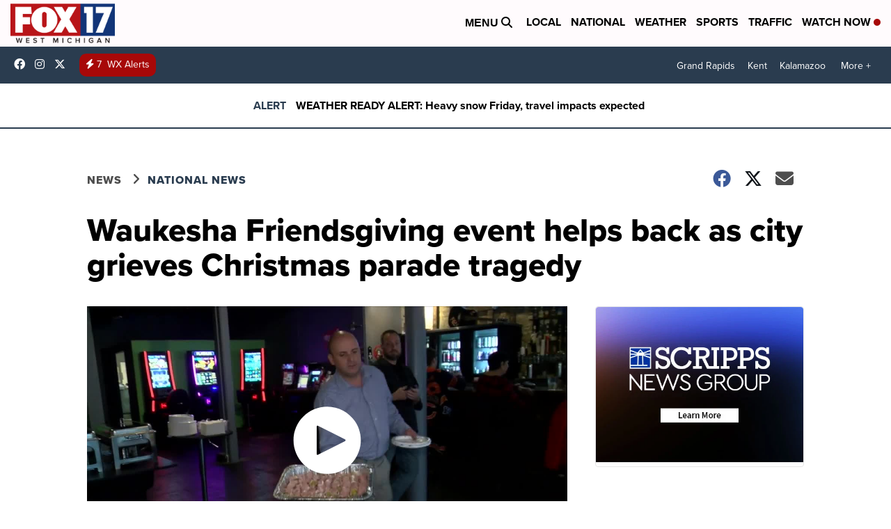

--- FILE ---
content_type: application/javascript; charset=utf-8
request_url: https://fundingchoicesmessages.google.com/f/AGSKWxU6m6oiAFqZV5rZ7MJIfB7oUzivBXiA_6JARfcLE9CT1SLvFGq-1ycTrtpY1HAgpnHk1d-8WzCHZaDnUOfXi62ZSd_21L1ydsC7yF-fhl1BWA1D5nnAJQalJ9SVTLDN6c4FsJnY-yvTKcKz9CQvXDqcgDTt0W00EeDcoft5hIjjFRXae6F-QvUphF2g/_/ad02/background_/ads_script-/secondads_/AdBoxDiv./atrads.
body_size: -1292
content:
window['6fdd1968-94e2-4d67-b21f-30ca2f435dcd'] = true;